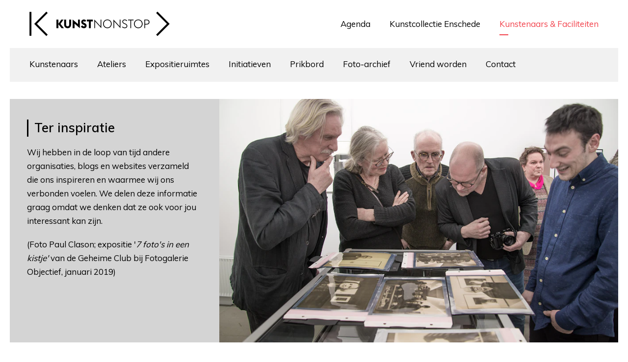

--- FILE ---
content_type: text/html; charset=UTF-8
request_url: https://kunstnonstop.nl/platform/ter-inspiratie
body_size: 11342
content:
<!DOCTYPE html>
<html xmlns="http://www.w3.org/1999/xhtml" lang="en-US">
<head>
	<meta charset="utf-8" />
	<meta name="viewport" content="width=device-width, user-scalable=no, initial-scale=1.0, minimum-scale=1.0, maximum-scale=1.0">
	<meta name="format-detection" content="telephone=no">
	
	<link href="https://fonts.googleapis.com/css?family=Muli:300,400,600,700,800,900&display=swap" rel="stylesheet">
	
	<link rel="shortcut icon" type="image/x-icon" href="/assets/images/favicon.png?id=f75aa8217a8abe28dc346ed9e9d7d931">
	<link rel="stylesheet" href="/assets/stylesheets/app.css?id=413f7bce8eeb28728ac9ddafec4c92e6">
	
		
		<title>KunstNonStop | Ter inspiratie</title><meta name="generator" content="SEOmatic">
<meta name="description" content="KunstNonStop is het platform voor kunstliefhebbers, professioneel beeldend kunstenaars en culturele instellingen in Enschede en omstreken.">
<meta name="referrer" content="no-referrer-when-downgrade">
<meta name="robots" content="all">
<meta content="nl" property="og:locale">
<meta content="KunstNonStop" property="og:site_name">
<meta content="website" property="og:type">
<meta content="https://kunstnonstop.nl/platform/ter-inspiratie" property="og:url">
<meta content="KunstNonStop | Ter inspiratie" property="og:title">
<meta content="KunstNonStop is het platform voor kunstliefhebbers, professioneel beeldend kunstenaars en culturele instellingen in Enschede en omstreken." property="og:description">
<meta content="https://kunstnonstop-2019.imgix.net/site-media/52477657279_32cdff33dc_o.jpg?auto=format&amp;crop=focalpoint&amp;domain=kunstnonstop-2019.imgix.net&amp;fit=crop&amp;fp-x=0.5&amp;fp-y=0.5&amp;h=630&amp;ixlib=php-3.3.1&amp;q=82&amp;w=1200" property="og:image">
<meta content="1200" property="og:image:width">
<meta content="630" property="og:image:height">
<meta content="Informatie" property="og:image:alt">
<meta content="https://www.flickr.com/photos/paulclason/" property="og:see_also">
<meta content="https://www.instagram.com/kunstnonstop/" property="og:see_also">
<meta content="https://www.facebook.com/kunstnonstop.nl/" property="og:see_also">
<meta name="twitter:card" content="summary_large_image">
<meta name="twitter:creator" content="@">
<meta name="twitter:title" content="Ter inspiratie">
<meta name="twitter:description" content="KunstNonStop is het platform voor kunstliefhebbers, professioneel beeldend kunstenaars en culturele instellingen in Enschede en omstreken.">
<meta name="twitter:image" content="https://kunstnonstop-2019.imgix.net/site-media/52477657279_32cdff33dc_o.jpg?auto=format&amp;crop=focalpoint&amp;domain=kunstnonstop-2019.imgix.net&amp;fit=crop&amp;fp-x=0.5&amp;fp-y=0.5&amp;h=418&amp;ixlib=php-3.3.1&amp;q=82&amp;w=800">
<meta name="twitter:image:width" content="800">
<meta name="twitter:image:height" content="418">
<meta name="twitter:image:alt" content="Informatie">
<link href="https://kunstnonstop.nl/platform/ter-inspiratie" rel="canonical">
<link href="https://kunstnonstop.nl/" rel="home">
<link type="text/plain" href="https://kunstnonstop.nl/humans.txt" rel="author">
<link href="https://kunstnonstop.nl/cpresources/9c7f8f9c/css/formie-theme.css?v=1764388793" rel="stylesheet"></head>


    	

<body class="section-landingspaginas">
	<div id="loader">
    <svg width="47px" height="33px" viewBox="0 0 47 33" version="1.1" xmlns="http://www.w3.org/2000/svg" xmlns:xlink="http://www.w3.org/1999/xlink">
    <g stroke="none" stroke-width="1" fill="none" fill-rule="evenodd">
        <g id="Mobile-homepage-kunstcollectie" transform="translate(-18.000000, -19.000000)" stroke="#000000" stroke-width="2.50559982">
            <g id="Group-21" transform="translate(20.000000, 20.000000)">
                <path d="M0.144227623,0 L0.144227623,31" id="left-line"></path>
                <g id="brackets">
                    <path d="M21.7777942,30.477091 L6.83985081,15.4995662 L21.7777942,0.52233055" id="left-bracket"></path>
                    <path d="M28.0620566,0.52233055 L43,15.4995662 L28.0620566,30.477091" id="right-bracket"></path>
                </g>
            </g>
        </g>
    </g>
</svg></div>	
	<div id="page-wrapper">
		<div class="blocker">
			<div class="block_holder">
				<h2>Wist u dat uw browser verouderd is?</h2>
				<p>Om de best mogelijke gebruikerservaring van onze website te krijgen raden wij u aan om uw browser te upgraden naar een nieuwere versie of een andere browser. Klik op de upgrade button om naar de download pagina te gaan.</p>
				<a href="https://browsehappy.com/" target="_blank">Upgrade hier uw browser</a><br>
				<a class="own_risc" href="#">Ga verder op eigen risico</a>
			</div>
		</div>
		
					
<div class="menu_container" uk-sticky>
                    <div class="menu_bg">
            <div class="menuholder">
                <svg width="286px" height="51px" viewBox="0 0 286 51" version="1.1" xmlns="http://www.w3.org/2000/svg" xmlns:xlink="http://www.w3.org/1999/xlink" transition href="/">
    <g stroke="none" stroke-width="1" fill="none" fill-rule="evenodd">
        <g transform="translate(-376.000000, -25.000000)">
            <g transform="translate(377.000000, 26.000000)">
                <path id="bracket-left" d="M34.840866,48.1704028 L11.5205679,24.6749028 L34.840866,1.17985648 M1.06772821,0.360467593 L1.06772821,48.9906991" stroke="#000000" stroke-width="3.9149999"></path>
                <path id="bracket-right" d="M258.651512,1.17985648 L281.97181,24.6749028 L258.651512,48.1704028" stroke="#000000" stroke-width="3.9149999"></path>
                
                <polygon id="letter-1" class="letter" fill="#000000" points="54.0129466 15.9887 57.9046165 15.9887 57.9046165 24.7129685 63.9380107 15.9887 68.413296 15.9887 62.3560348 24.7619685 69.1914498 33.3886907 64.3761726 33.3886907 57.9046165 25.2279222 57.9046165 33.3886907 54.0129466 33.3886907"></polygon>
                <path id="letter-2" class="letter" d="M69.7706071,26.3306037 L69.7706071,15.9888815 L73.6627272,15.9888815 L73.6627272,26.3800574 C73.6627272,28.4875111 74.9515446,29.8105111 76.8500958,29.8105111 C78.7472962,29.8105111 80.0361135,28.4875111 80.0361135,26.3800574 L80.0361135,15.9888815 L83.9277833,15.9888815 L83.9277833,26.3306037 C83.9277833,30.6929648 80.9844885,33.5848722 76.8500958,33.5848722 C72.7139019,33.5848722 69.7706071,30.6929648 69.7706071,26.3306037" fill="#000000"></path>
                <polygon id="letter-3" class="letter" fill="#000000" points="90.903158 24.2962417 90.903158 33.3893713 87.0114881 33.3893713 87.0114881 15.7924731 97.9087942 25.0806954 97.9087942 15.9889269 101.800464 15.9889269 101.800464 33.5849176"></polygon>
                <path id="letter-4" class="letter" d="M103.837534,30.178238 L106.780829,27.7522843 C107.535566,28.953238 108.775749,29.908738 109.968197,29.908738 C111.110661,29.908738 111.621324,29.467738 111.621324,28.6583306 C111.621324,27.8747843 111.062026,27.3847843 109.602988,26.7228306 L108.630746,26.2818306 C106.027443,25.1049231 104.592271,23.1694231 104.592271,20.8165157 C104.592271,17.7776083 107.097404,15.7922009 109.847061,15.7922009 C111.768129,15.7922009 113.227167,16.2577009 114.687556,17.974062 L112.059486,20.7675157 C111.184513,19.689062 110.649082,19.468562 109.847061,19.468562 C109.190044,19.468562 108.507808,19.885062 108.507808,20.6695157 C108.507808,21.5764694 109.262545,22.0669231 110.84317,22.7774231 L111.768129,23.1934694 C114.151675,24.2714694 115.538662,26.0118769 115.538662,28.4133306 C115.538662,31.550238 113.251935,33.5850991 110.040699,33.5850991 C107.267625,33.5850991 105.030433,32.4331454 103.837534,30.178238" fill="#000000"></path>
                <polygon id="letter-5" class="letter" fill="#000000" points="120.206324 19.8606528 116.07013 19.8606528 116.07013 15.9887454 128.256704 15.9887454 128.256704 19.8606528 124.097994 19.8606528 124.097994 33.3887361 120.206324 33.3887361"></polygon>
                <polygon id="letter-6" class="letter" fill="#000000" points="132.703799 19.5423343 132.703799 33.3893713 131.195676 33.3893713 131.195676 15.7924731 144.063134 29.8350565 144.063134 15.9889269 145.570807 15.9889269 145.570807 33.5849176"></polygon>
                <path id="letter-7" class="letter" d="M149.044625,24.6883778 C149.044625,19.6400167 152.911527,15.7926093 157.87496,15.7926093 C162.836591,15.7926093 166.704844,19.6400167 166.704844,24.6883778 C166.704844,29.7376463 162.836591,33.5846 157.87496,33.5846 C152.911527,33.5846 149.044625,29.7376463 149.044625,24.6883778 M165.148086,24.6883778 C165.148086,20.4734704 162.03457,17.2381093 157.87496,17.2381093 C153.714899,17.2381093 150.601383,20.4734704 150.601383,24.6883778 C150.601383,28.9041926 153.714899,32.1386463 157.87496,32.1386463 C162.03457,32.1386463 165.148086,28.9041926 165.148086,24.6883778" fill="#000000"></path>
                <polygon id="letter-8" class="letter" fill="#000000" points="171.685119 19.5423343 171.685119 33.3893713 170.176996 33.3893713 170.176996 15.7924731 183.044454 29.8350565 183.044454 15.9889269 184.552127 15.9889269 184.552127 33.5849176"></polygon>
                <path id="letter-9" class="letter" d="M187.707973,31.1582833 L188.851787,30.1047833 C189.702893,31.1582833 191.1876,32.138737 193.060933,32.138737 C195.419262,32.138737 196.999887,30.9622833 196.999887,29.1492833 C196.999887,27.2133296 195.808339,26.3059222 193.838637,25.4239222 L192.014388,24.6399222 C189.386768,23.5120148 188.341124,21.9925611 188.341124,19.8851074 C188.341124,17.4101537 190.772855,15.7927 193.254121,15.7927 C195.297675,15.7927 196.999887,16.7237 198.07165,17.9977 L196.952153,19.0516537 C196.051061,17.9741074 194.958133,17.2382 193.181619,17.2382 C191.380787,17.2382 189.849247,18.2676537 189.849247,19.9826537 C189.849247,21.4290611 190.553549,22.4095148 192.524601,23.2429685 L194.3493,24.0269685 C196.684662,25.0319222 198.532778,26.4288759 198.532778,28.9283296 C198.532778,31.599737 196.514441,33.5846907 193.060933,33.5846907 C190.676486,33.5846907 188.681566,32.334737 187.707973,31.1582833" fill="#000000"></path>
                <polygon id="letter-10" class="letter" fill="#000000" points="204.853567 17.4342 199.964437 17.4342 199.964437 15.9887 211.275137 15.9887 211.275137 17.4342 206.36214 17.4342 206.36214 33.3886907 204.853567 33.3886907"></polygon>
                <g transform="translate(211.750000, 15.551148)" fill="#000000">
                    <path id="letter-11" class="letter" d="M0.275280929,9.13722963 C0.275280929,4.08886852 4.14218317,0.241461111 9.10516554,0.241461111 C14.0672473,0.241461111 17.9355005,4.08886852 17.9355005,9.13722963 C17.9355005,14.1864981 14.0672473,18.0334519 9.10516554,18.0334519 C4.14218317,18.0334519 0.275280929,14.1864981 0.275280929,9.13722963 M16.3787425,9.13722963 C16.3787425,4.92232222 13.2652264,1.68696111 9.10516554,1.68696111 C4.94555497,1.68696111 1.83203894,4.92232222 1.83203894,9.13722963 C1.83203894,13.3530444 4.94555497,16.5874981 9.10516554,16.5874981 C13.2652264,16.5874981 16.3787425,13.3530444 16.3787425,9.13722963"></path>
                    <path id="letter-12" class="letter" d="M21.4078319,0.437551852 L25.9317518,0.437551852 C29.6770675,0.437551852 31.9160611,2.27505185 31.9160611,5.51041296 C31.9160611,8.67182037 29.6770675,10.5832741 25.9317518,10.5832741 L22.9164056,10.5832741 L22.9164056,17.8375426 L21.4078319,17.8375426 L21.4078319,0.437551852 Z M25.9317518,9.18632037 C28.8750466,9.18632037 30.3340851,7.88782037 30.3340851,5.51041296 C30.3340851,3.13300556 28.8750466,1.81000556 25.9317518,1.81000556 L22.9164056,1.81000556 L22.9164056,9.18632037 L25.9317518,9.18632037 Z"></path>
                </g>
            </g>
        </g>
    </g>
</svg>                <ul>
                                            <li class="">
                            <a  href="https://kunstnonstop.nl/agenda">Agenda</a>
                        </li>
                                            <li class="">
                            <a  href="https://kunstnonstop.nl/collectie">Kunstcollectie Enschede</a>
                        </li>
                                            <li class="active">
                            <a  href="https://kunstnonstop.nl/platform">Kunstenaars &amp; Faciliteiten</a>
                        </li>
                                    </ul>
            </div>
        </div>
    
                        <div class="topmenu">
                                
                <ul>
                                            <li class="">
                            <a  href="https://kunstnonstop.nl/platform/kunstenaars">Kunstenaars</a>
                        </li>
                                            <li class="">
                            <a  href="https://kunstnonstop.nl/platform/ateliers">Ateliers</a>
                        </li>
                                            <li class="">
                            <a  href="https://kunstnonstop.nl/platform/expositieruimten">Expositieruimtes</a>
                        </li>
                                            <li class="">
                            <a  href="https://kunstnonstop.nl/platform/initiatieven">Initiatieven</a>
                        </li>
                                            <li class="">
                            <a  href="https://kunstnonstop.nl/platform/vraag-en-aanbod">Prikbord</a>
                        </li>
                                            <li class="">
                            <a  href="https://kunstnonstop.nl/platform/fotos">Foto-archief</a>
                        </li>
                                            <li class="">
                            <a  href="https://kunstnonstop.nl/platform/vrienden-van">Vriend worden</a>
                        </li>
                                            <li class="">
                            <a  href="https://kunstnonstop.nl/platform/contact">Contact</a>
                        </li>
                                    </ul>
            </div>
         
    </div>   


				
	  	<div class="content">
			

<div class="top_image">
    <div uk-grid>
        <div class="uk-width-1-3@l uk-width-1-2@m uk-width-1-1@s">
            <div class="text_block">
                <div class="titles">
                    <h1>Ter inspiratie</h1>
                </div>
               <p>Wij hebben in de loop van tijd andere organisaties, blogs en websites verzameld die ons inspireren en waarmee wij ons verbonden voelen. We delen deze informatie graag omdat we denken dat ze ook voor jou interessant kan zijn.</p>
<p>(Foto Paul Clason; expositie '<em>7 foto's in een kistje'</em> van de Geheime Club bij Fotogalerie Objectief, januari 2019)</p>
            </div>
        </div>    
        <div class="uk-width-2-3@l uk-width-1-2@m uk-width-1-1@s">
                            <img src="https://kunstnonstop-2019.imgix.net/site-media/Landingspaginas/3a5d99a69c8689433fd3d3dde49266fa_Geheime-Club-van-7-bij-Objektief.jpg?auto=format&amp;crop=focalpoint&amp;domain=kunstnonstop-2019.imgix.net&amp;fit=crop&amp;fp-x=0.5&amp;fp-y=0.5&amp;h=550&amp;ixlib=php-3.3.1&amp;q=82&amp;w=900">
                    </div>    
    </div>
</div>



<div class="componenten">
            

            
                            
                
                
            <div class="component quote">
        
    <div class="component_grid">
    <div uk-grid>
        <div class="uk-width-1-1@l uk-width-1-1@m uk-width-1-1@s">
            <div class="text_one_column">
                <h3>“Beeldende kunst is onderdeel van een breed cultureel spectrum en inspiratie vloeit rijkelijk van links naar rechts, van boven naar onder en vice versa”</h3>
                            </div>
        </div>  
    </div>
</div>
        
            </div>
        
            
                            
                
                                                                            
            <div class="component tekst">
        
    

    <div class="component_grid ">
        <div uk-grid>

                    <div class="uk-width-1-2@l uk-width-1-2@m uk-width-1-1@s">
                <figure><img src="https://s3.eu-central-1.amazonaws.com/kunstnonstop-2019/site-media/Landingspaginas/b359deb79c9fde19b3166a1b4ae1b80f_Twenspace-laser-stad-Enschede-web.jpg" alt="" data-image="adqhjckesxnu"></figure>
<h2><br></h2>
<h2><a href="http://twenspace.nl" target="_blank" rel="noreferrer noopener">Twenspace</a>, <a href="http://www.wowlab.nl" target="_blank" rel="noreferrer noopener">WowLab</a>, <a href="https://tkkrlab.nl" target="_blank" rel="noreferrer noopener">TKKrLab</a>, <a href="https://www.fablabenschede.nl" target="_blank" rel="noreferrer noopener">FabLab</a>, <a href="https://tetem.nl/search/?search=Exploring-Lab" target="_blank" rel="noreferrer noopener">Exploringlab</a><br></h2>
<p>Er zijn in Enschede meerdere plekken waar je kunt leren omgaan met moderne technieken. Leuk voor kinderen maar zeker ook voor volwassenen en kunstenaars. Deze technieken zijn te gebruiken in je werk of je kunt er kleine oplages leren maken. Er worden ook regelmatig workshops gegeven en ze helpen je graag op weg. Op hun eigen pagina's vind je alle informatie.</p>
<p>(afbeelding Twenspace)</p>
            </div>  
                            
        </div>
    </div>
        
            </div>
        
            
                            
                
                                                                                                                
            <div class="component tekst">
        
    

    <div class="component_grid ">
        <div uk-grid>

                    <div class="uk-width-1-2@l uk-width-1-2@m uk-width-1-1@s">
                <figure><img src="https://s3.eu-central-1.amazonaws.com/kunstnonstop-2019/site-media/Landingspaginas/21ec8e8e59c83102a4d86e9fbd7f831b_uitinenschede.jpg" alt="" data-image="q5vxftv53x4g"></figure>
<h2><a href="https://www.uitinenschede.nl" target="_blank" rel="noreferrer noopener">Uit in Enschede</a><br></h2>
<p>De agenda's van Uit in Enschede en KunstNonStop werken aan de 'achterkant' van onze site nauw samen. Wij promoten een klein deel van het aanbod dat op Uit in Enschede staat. Wil je weten wat er nog meer te doen is in Enschede kijk dan zeker eens op hun site, het bevat een schat aan informatie en een uitgebreide Uit-agenda. Wil je bijvoorbeeld weten welke <a href="https://www.uitinenschede.nl/kunstcultuur/theater" target="_blank" rel="noreferrer noopener">theaters </a>er allemaal zijn? Ook dat vind je er.</p>
            </div>  
                            
        
        
            
                            
                
                                                                                                                
        
    


                    <div class="uk-width-1-2@l uk-width-1-2@m uk-width-1-1@s">
                <figure><img src="https://s3.eu-central-1.amazonaws.com/kunstnonstop-2019/site-media/Landingspaginas/14fb8683601c2d648766d513f3337b9c_kunstmateriaal.jpeg" alt="" data-image="a6kogvge6m82"></figure>
<h2>Kunstenaarsbenodigdheden</h2>
<p>In Enschede heb je <a href="https://www.bertusworkel.nl" target="_blank" rel="noreferrer noopener">Bertus Workel</a> en in Hengelo vind je <a href="https://www.martinbrinkhuis.nl" target="_blank" rel="noreferrer noopener">Martin Brinkhuis</a> beide met een groot assortiment. Voor papier kun je goed naar de <a href="https://www.papiertoko.nl/nl/">Papiertoko</a>. Werk je met naald en draad dan zijn <a href="http://www.lasonderfournituren.nl/?route=common%2Fhome" target="_blank" rel="noreferrer noopener">Lasonder Fournituren</a> en <a href="https://www.harrysstoffen.nl" target="_blank" rel="noreferrer noopener">Harry' Stoffen</a> interessant.</p>
            </div>  
                            
        </div>
    </div>
        
            </div>
        
            
                            
                
                                                                                                                
            <div class="component tekst">
        
    

    <div class="component_grid ">
        <div uk-grid>

                    <div class="uk-width-1-2@l uk-width-1-2@m uk-width-1-1@s">
                <h2><br></h2>
<figure><img src="https://s3.eu-central-1.amazonaws.com/kunstnonstop-2019/site-media/Landingspaginas/740b11e356be0e2bb0fdf859628cf03a_AKI_Gebouw_AKI70-1-1250x410.jpg" alt="" data-image="hmmudzrsm6as"></figure>
<h2>Opleidingen</h2>
<p>We zijn in Enschede goed voorzien qua opleidingen. We hebben een eigen <a href="https://aki.artez.nl" target="_blank" rel="noreferrer noopener">Kunstacademie, de AKI</a>, deze bestaat ondertussen al 70 jaar! De AKI heeft drie opleidingen: <a href="https://aki.artez.nl/crossmedia-design/" target="_blank" rel="noreferrer noopener">Crossmedia Design</a>, <a href="https://aki.artez.nl/en/moving-image/" target="_blank" rel="noreferrer noopener">Moving Image</a> en <a href="https://aki.artez.nl/fine-art/" target="_blank" rel="noreferrer noopener">Fine Art</a>. Ook tof: de AKI houdt een <a href="https://aki.artez.nl/agenda/" target="_blank" rel="noreferrer noopener">agenda</a> bij van afgestudeerde AKI-ers. Leuk om te zien waar zij terecht komen.</p>
<p> Er zijn ook diverse andere creatieve opleidingen te volgen in Enschede, bijvoorbeeld bij <a href="https://www.saxion.nl" target="_blank" rel="noreferrer noopener">Saxion</a> en natuurlijk bij het <a href="https://www.artez.nl/artez-conservatorium">Conservatorium</a>. Iedereen kan terecht bij <a href="https://www.kaliberkunstenschool.nl" target="_blank" rel="noreferrer noopener">Kaliber Kunstenschool</a> voor een breed aanbod aan lessen en studenten en medewerkers aan Utwente kunnen diverse cursussen volgen bij <a href="https://www.utwente.nl/nl/cultuur/">Vrijhof Cultuur</a>.</p>
            </div>  
                            
        
        
            
                            
                
                                                                                                                
        
    


                    <div class="uk-width-1-2@l uk-width-1-2@m uk-width-1-1@s">
                <figure><img src="https://s3.eu-central-1.amazonaws.com/kunstnonstop-2019/site-media/Landingspaginas/63cba824f3c93363da30719cc90f4bef_Schermafbeelding-2019-10-28-om-17.53.33.png" alt="" data-image="8acijc4rf6dc"></figure>
<h2>Collecties online<br></h2>
<p>Op onze website vind je de collectie van <a href="https://kunstnonstop.nl/collectie">gemeente Enschede</a>. Maar ook <a href="https://collectie.rijksmuseumtwenthe.nl" target="_blank" rel="noreferrer noopener">Rijksmuseum Twenthe</a> heeft een prachtig uitgebreid archief online. De collectie van de kunstuitleen van <a href="http://www.cbk-enschede.nl/kids/webens2/catalogus.asp?Cat=1&Compact=0&Beschikbaar=1" target="_blank" rel="noreferrer noopener">Concordia</a> staat ook op een website. Genoeg kunst online om uren in rond te neuzen. (Maar naar een echte expositie gaan is natuurlijk nog fijner. Vergeet dus niet om regelmatig in onze <a href="https://kunstnonstop.nl/agenda">agenda</a> te kijken)</p>
            </div>  
                            
        </div>
    </div>
        
            </div>
        
</div>


	  	</div>
	  	
    

<div class="cta">
    <div uk-grid class="">
                    <div class="uk-width-1-2@l uk-width-1-2@m uk-width-1-1@s">
                                <div class="portaal_item uk-transition-toggle uk-inline-clip" tabindex="0" transition href="https://kunstnonstop.nl/agenda">
                                                                <img class="uk-transition-scale-up uk-transition-opaque" src="https://kunstnonstop-2019.imgix.net/site-media/75490d6c79eeca7a5179dbf86512c409_agenda4.jpg?auto=format&amp;crop=focalpoint&amp;domain=kunstnonstop-2019.imgix.net&amp;fit=crop&amp;fp-x=0.4307&amp;fp-y=0.5043&amp;h=600&amp;ixlib=php-3.3.1&amp;q=82&amp;w=485">
                                        <div class="portaal_intro">
                        <h3>Agenda</h3>
                        <p>De volledige kunstagenda van Enschede e.o. met openingen, exposities, lezingen etc.</p>
                    </div>
                    <div class="portaal_arrow"></div>
                </div>
            </div>
                
                    <div class="uk-width-1-2@l uk-width-1-2@m uk-width-1-1@s">
                                <div class="portaal_item uk-transition-toggle uk-inline-clip" tabindex="0" transition href="https://kunstnonstop.nl/collectie">
                                                                <img class="uk-transition-scale-up uk-transition-opaque" src="https://kunstnonstop-2019.imgix.net/site-media/Portaal/c555884683f346f03c5bd72861cf6fbb_buitencol1.jpg?auto=format&amp;crop=focalpoint&amp;domain=kunstnonstop-2019.imgix.net&amp;fit=crop&amp;fp-x=0.6362&amp;fp-y=0.5413&amp;h=600&amp;ixlib=php-3.3.1&amp;q=82&amp;w=485">
                                        <div class="portaal_intro">
                        <h3>Kunstcollectie Enschede</h3>
                        <p>Bekijk de binnen en buitenkunstcollectie van de gemeente Enschede</p>
                    </div>
                    <div class="portaal_arrow"></div>
                </div>
            </div>
                
            </div>
</div>	  	<div class="footer_holder">
    <div class="footer">
        <div class="footer_intro">
            <p>Platform <strong>beeldende kunst</strong> Enschede</p>
        </div>
        
        <div uk-grid class="uk-grid-small">
            <div class="uk-width-1-3@l uk-width-1-3@m uk-width-1-1@s">
                <h3>Informatie</h3>

                                                
                    <ul class="informatie_menu">
                                                    <li class="">
                                <a  href="https://kunstnonstop.nl/platform/contact">Contact</a>
                            </li>
                                                    <li class="">
                                <a  href="https://kunstnonstop.nl/platform/vrienden-van">Vriend worden</a>
                            </li>
                                                    <li class="">
                                <a  href="https://kunstnonstop.nl/platform/colofon">Over KunstNonStop</a>
                            </li>
                                                    <li class="">
                                <a  href="https://kunstnonstop.nl/platform/aanleverspecificaties">Deelnemen</a>
                            </li>
                                                    <li class="active">
                                <a  href="https://kunstnonstop.nl/platform/ter-inspiratie">Ter inspiratie</a>
                            </li>
                                                    <li class="">
                                <a  href="https://kunstnonstop.nl/admin" rel="noopener" target="_blank">Inloggen</a>
                            </li>
                                            </ul>
                                
                <p class="email">
                    <img src="/assets/images/email.svg?id=7a47fa2c29f4947e282a0361fe214144"> info@kunstnonstop.nl
                </p>
            </div>
            <div class="uk-width-2-3@l uk-width-2-3@m uk-width-1-1@s">
                
                                                
                

                                
                                
                <form class="nieuwsbrief" method="post" action="" id="fui-nieuwsbrief-fnmwmf" data-fui-form="{&quot;formHashId&quot;:&quot;fui-nieuwsbrief-fnmwmf&quot;,&quot;formId&quot;:48526,&quot;formHandle&quot;:&quot;nieuwsbrief&quot;,&quot;registeredJs&quot;:[{&quot;src&quot;:&quot;https:\/\/kunstnonstop.nl\/cpresources\/9c7f8f9c\/js\/captchas\/duplicate.js?v=1764388793&quot;,&quot;module&quot;:&quot;FormieDuplicateCaptcha&quot;,&quot;settings&quot;:{&quot;formId&quot;:&quot;fui-nieuwsbrief-fnmwmf&quot;,&quot;sessionKey&quot;:&quot;__DUP_485263&quot;,&quot;value&quot;:&quot;69718064570227.93240915&quot;}},{&quot;src&quot;:&quot;https:\/\/kunstnonstop.nl\/cpresources\/9c7f8f9c\/js\/captchas\/javascript.js?v=1764388793&quot;,&quot;module&quot;:&quot;FormieJSCaptcha&quot;,&quot;settings&quot;:{&quot;formId&quot;:&quot;fui-nieuwsbrief-fnmwmf&quot;,&quot;sessionKey&quot;:&quot;__JSCHK_485263&quot;,&quot;value&quot;:&quot;697180645828c7.05545931&quot;}}],&quot;settings&quot;:{&quot;submitMethod&quot;:&quot;page-reload&quot;,&quot;submitActionMessage&quot;:&quot;&lt;p&gt;Submission saved.&lt;\/p&gt;&quot;,&quot;submitActionMessageTimeout&quot;:null,&quot;submitActionMessagePosition&quot;:&quot;top-form&quot;,&quot;submitActionFormHide&quot;:false,&quot;submitAction&quot;:&quot;entry&quot;,&quot;submitActionTab&quot;:&quot;same-tab&quot;,&quot;errorMessage&quot;:&quot;&lt;p&gt;Couldn’t save submission due to errors.&lt;\/p&gt;&quot;,&quot;errorMessagePosition&quot;:&quot;top-form&quot;,&quot;loadingIndicator&quot;:null,&quot;loadingIndicatorText&quot;:null,&quot;validationOnSubmit&quot;:true,&quot;validationOnFocus&quot;:false,&quot;scrollToTop&quot;:true,&quot;hasMultiplePages&quot;:false,&quot;pages&quot;:[{&quot;id&quot;:3,&quot;label&quot;:&quot;Page 1&quot;,&quot;settings&quot;:{&quot;submitButtonLabel&quot;:&quot;Inschrijven&quot;,&quot;backButtonLabel&quot;:&quot;Back&quot;,&quot;showBackButton&quot;:false,&quot;saveButtonLabel&quot;:&quot;Save&quot;,&quot;showSaveButton&quot;:false,&quot;saveButtonStyle&quot;:&quot;link&quot;,&quot;buttonsPosition&quot;:&quot;left&quot;,&quot;cssClasses&quot;:null,&quot;containerAttributes&quot;:null,&quot;inputAttributes&quot;:[{&quot;label&quot;:&quot;class&quot;,&quot;value&quot;:&quot;blue&quot;}],&quot;enableNextButtonConditions&quot;:false,&quot;nextButtonConditions&quot;:[],&quot;enablePageConditions&quot;:false,&quot;pageConditions&quot;:[],&quot;enableJsEvents&quot;:false,&quot;jsGtmEventOptions&quot;:[]}}],&quot;themeConfig&quot;:{&quot;loading&quot;:{&quot;class&quot;:&quot;fui-loading&quot;},&quot;errorMessage&quot;:{&quot;class&quot;:&quot;fui-error-message&quot;},&quot;disabled&quot;:{&quot;class&quot;:&quot;fui-disabled&quot;},&quot;tabError&quot;:{&quot;class&quot;:&quot;fui-tab-error&quot;},&quot;tabActive&quot;:{&quot;class&quot;:&quot;fui-tab-active&quot;},&quot;tabComplete&quot;:{&quot;class&quot;:&quot;fui-tab-complete&quot;},&quot;successMessage&quot;:{&quot;class&quot;:&quot;fui-success-message&quot;},&quot;alert&quot;:{&quot;class&quot;:&quot;fui-alert&quot;},&quot;alertError&quot;:{&quot;class&quot;:&quot;fui-alert fui-alert-error fui-alert-top-form&quot;,&quot;role&quot;:&quot;alert&quot;,&quot;data-fui-alert&quot;:true,&quot;data-fui-alert-error&quot;:true},&quot;alertSuccess&quot;:{&quot;class&quot;:&quot;fui-alert fui-alert-success fui-alert-top-form&quot;,&quot;role&quot;:&quot;alert&quot;,&quot;data-fui-alert&quot;:true,&quot;data-fui-alert-success&quot;:true},&quot;page&quot;:{&quot;id&quot;:&quot;fui-nieuwsbrief-fnmwmf-p-3&quot;,&quot;class&quot;:&quot;fui-page&quot;,&quot;data-index&quot;:&quot;0&quot;,&quot;data-id&quot;:&quot;3&quot;,&quot;data-fui-page&quot;:true},&quot;progress&quot;:{&quot;class&quot;:&quot;fui-progress&quot;,&quot;data-fui-progress&quot;:true},&quot;tab&quot;:{&quot;class&quot;:&quot;fui-tab&quot;},&quot;success&quot;:{&quot;class&quot;:&quot;fui-success&quot;},&quot;error&quot;:{&quot;class&quot;:&quot;fui-error-message&quot;},&quot;fieldContainerError&quot;:{&quot;class&quot;:&quot;fui-error&quot;},&quot;fieldInputError&quot;:{&quot;class&quot;:&quot;fui-error&quot;},&quot;fieldErrors&quot;:{&quot;class&quot;:&quot;fui-errors&quot;,&quot;data-field-error-messages&quot;:true},&quot;fieldError&quot;:{&quot;class&quot;:&quot;fui-error-message&quot;,&quot;data-field-error-message&quot;:true}},&quot;redirectUrl&quot;:&quot;https:\/\/kunstnonstop.nl\/platform\/nieuwsbrief-bedankt&quot;,&quot;currentPageId&quot;:3,&quot;outputJsTheme&quot;:true,&quot;enableUnloadWarning&quot;:true,&quot;enableBackSubmission&quot;:true,&quot;ajaxTimeout&quot;:10,&quot;outputConsoleMessages&quot;:true,&quot;baseActionUrl&quot;:&quot;https:\/\/kunstnonstop.nl\/index.php?p=actions&quot;,&quot;refreshTokenUrl&quot;:&quot;https:\/\/kunstnonstop.nl\/index.php?p=actions\/formie\/forms\/refresh-tokens&amp;form=FORM_PLACEHOLDER&quot;,&quot;scriptAttributes&quot;:[]}}">
                    <input type="hidden" name="CRAFT_CSRF_TOKEN" value="SCDy5vohuVXEdDthD9tu4bJwu3vfDhd1-y727R4NJqyTVG7l4snRxH95xdCoV8httz8CVXmCPrv_MvUC8k9SJM4cpqV4eQvd6jYp3bOslo0=">
                    <input type="hidden" name="action" value="formie/submissions/submit">
                    <input type="hidden" name="submitAction" value="submit">
                    <input type="hidden" name="handle" value="nieuwsbrief">
                    <input type="hidden" name="redirect" value="d56d85518d158b8f55972bc463d800c742b681be31f1c76e019eb5466d641ba4https://kunstnonstop.nl/platform/nieuwsbrief-bedankt">

                    <h3>Schrijf je in voor de maandelijkse nieuwsbrief</h3>

                    <div uk-grid class="uk-grid-small nieuwsbrief_grid">
                        <div class="uk-width-auto">
                            <input type="text" name="fields[naam]" placeholder="Naam *" required>
                        </div>    
                        <div class="uk-width-auto">
                            <input type="email" name="fields[eMailadres]" placeholder="E-mailadres *" required>
                        </div>
                        <div class="uk-width-expand">
                            <div class="formie-duplicate-captcha-placeholder" data-duplicate-captcha-placeholder></div><div id="beesknees_485263_wrapper" style="display:none;"><label for="beesknees_485263">Laat dit veld leeg</label><input type="text" id="beesknees_485263" name="beesknees" style="display:none;" /></div><div class="formie-jscaptcha-placeholder" data-jscaptcha-placeholder></div>                            
                            <button class="blue" type="submit">Inschrijven</button>
                        </div>    
                    </div>
                </form> 
            </div>
        </div>
        
                    <div uk-grid class="uk-grid-small icons">
                <div class="uk-width-1-2@l uk-width-1-2@m uk-width-1-1@s">
                    <div class="social">
                                                    <a href="https://nl-nl.facebook.com/kunstnonstop.nl/" target="_blank"><span uk-icon="icon: facebook; ratio: 1.3"></span></a>
                                                                                                                                                    <a href="https://www.instagram.com/kunstnonstop/" target="_blank"><span uk-icon="icon: instagram; ratio: 1.3"></span></a>
                                                                            <a href="https://www.flickr.com/photos/paulclason/" target="_blank"><span uk-icon="icon: flickr; ratio: 1.3"></span></a>
                                            </div>
                    <a class="footer_logo" href="/"><img src="/assets/images/footer_logo.svg?id=a15a673c8831a0be4fc7c4e8084c86b4"></a>
                </div>
                <div class="uk-width-1-2@l uk-width-1-2@m uk-width-1-1@s">
                                
                    <ul class="disclaimer_menu">
                                                    <li class="">
                                <a  href="https://kunstnonstop.nl/platform/privacy-policy">Privacy policy</a>
                            </li>
                                            </ul>
                </div>
            </div>
            </div>
</div>

    <div id="nieuwsbrief-modal" class="uk-flex-top" uk-modal>
        <div class="uk-modal-dialog uk-modal-body uk-margin-auto-vertical">
            <div uk-grid>
                <div class="uk-width-2-5@l uk-width-2-5@m uk-width-1-1@s">
                    <div class="titles">
                        <h3>Schrijf je in voor de KunstNonStop nieuwsbrief</h3>
                    </div>
                </div>
                <div class="uk-width-3-5@l uk-width-3-5@m uk-width-1-1@s">
                    <p>Boordevol tips uit de kunstagenda, nieuws en informatie voor voor kunstenaars en kunstliefhebbers in Enschede e.o!</p>
                </div>
            </div>

            <form class="nieuwsbrief" method="post" action="" id="fui-nieuwsbrief-fnmwmf" data-fui-form="{&quot;formHashId&quot;:&quot;fui-nieuwsbrief-fnmwmf&quot;,&quot;formId&quot;:48526,&quot;formHandle&quot;:&quot;nieuwsbrief&quot;,&quot;registeredJs&quot;:[{&quot;src&quot;:&quot;https:\/\/kunstnonstop.nl\/cpresources\/9c7f8f9c\/js\/captchas\/duplicate.js?v=1764388793&quot;,&quot;module&quot;:&quot;FormieDuplicateCaptcha&quot;,&quot;settings&quot;:{&quot;formId&quot;:&quot;fui-nieuwsbrief-fnmwmf&quot;,&quot;sessionKey&quot;:&quot;__DUP_485263&quot;,&quot;value&quot;:&quot;69718064570227.93240915&quot;}},{&quot;src&quot;:&quot;https:\/\/kunstnonstop.nl\/cpresources\/9c7f8f9c\/js\/captchas\/javascript.js?v=1764388793&quot;,&quot;module&quot;:&quot;FormieJSCaptcha&quot;,&quot;settings&quot;:{&quot;formId&quot;:&quot;fui-nieuwsbrief-fnmwmf&quot;,&quot;sessionKey&quot;:&quot;__JSCHK_485263&quot;,&quot;value&quot;:&quot;697180645828c7.05545931&quot;}}],&quot;settings&quot;:{&quot;submitMethod&quot;:&quot;page-reload&quot;,&quot;submitActionMessage&quot;:&quot;&lt;p&gt;Submission saved.&lt;\/p&gt;&quot;,&quot;submitActionMessageTimeout&quot;:null,&quot;submitActionMessagePosition&quot;:&quot;top-form&quot;,&quot;submitActionFormHide&quot;:false,&quot;submitAction&quot;:&quot;entry&quot;,&quot;submitActionTab&quot;:&quot;same-tab&quot;,&quot;errorMessage&quot;:&quot;&lt;p&gt;Couldn’t save submission due to errors.&lt;\/p&gt;&quot;,&quot;errorMessagePosition&quot;:&quot;top-form&quot;,&quot;loadingIndicator&quot;:null,&quot;loadingIndicatorText&quot;:null,&quot;validationOnSubmit&quot;:true,&quot;validationOnFocus&quot;:false,&quot;scrollToTop&quot;:true,&quot;hasMultiplePages&quot;:false,&quot;pages&quot;:[{&quot;id&quot;:3,&quot;label&quot;:&quot;Page 1&quot;,&quot;settings&quot;:{&quot;submitButtonLabel&quot;:&quot;Inschrijven&quot;,&quot;backButtonLabel&quot;:&quot;Back&quot;,&quot;showBackButton&quot;:false,&quot;saveButtonLabel&quot;:&quot;Save&quot;,&quot;showSaveButton&quot;:false,&quot;saveButtonStyle&quot;:&quot;link&quot;,&quot;buttonsPosition&quot;:&quot;left&quot;,&quot;cssClasses&quot;:null,&quot;containerAttributes&quot;:null,&quot;inputAttributes&quot;:[{&quot;label&quot;:&quot;class&quot;,&quot;value&quot;:&quot;blue&quot;}],&quot;enableNextButtonConditions&quot;:false,&quot;nextButtonConditions&quot;:[],&quot;enablePageConditions&quot;:false,&quot;pageConditions&quot;:[],&quot;enableJsEvents&quot;:false,&quot;jsGtmEventOptions&quot;:[]}}],&quot;themeConfig&quot;:{&quot;loading&quot;:{&quot;class&quot;:&quot;fui-loading&quot;},&quot;errorMessage&quot;:{&quot;class&quot;:&quot;fui-error-message&quot;},&quot;disabled&quot;:{&quot;class&quot;:&quot;fui-disabled&quot;},&quot;tabError&quot;:{&quot;class&quot;:&quot;fui-tab-error&quot;},&quot;tabActive&quot;:{&quot;class&quot;:&quot;fui-tab-active&quot;},&quot;tabComplete&quot;:{&quot;class&quot;:&quot;fui-tab-complete&quot;},&quot;successMessage&quot;:{&quot;class&quot;:&quot;fui-success-message&quot;},&quot;alert&quot;:{&quot;class&quot;:&quot;fui-alert&quot;},&quot;alertError&quot;:{&quot;class&quot;:&quot;fui-alert fui-alert-error fui-alert-top-form&quot;,&quot;role&quot;:&quot;alert&quot;,&quot;data-fui-alert&quot;:true,&quot;data-fui-alert-error&quot;:true},&quot;alertSuccess&quot;:{&quot;class&quot;:&quot;fui-alert fui-alert-success fui-alert-top-form&quot;,&quot;role&quot;:&quot;alert&quot;,&quot;data-fui-alert&quot;:true,&quot;data-fui-alert-success&quot;:true},&quot;page&quot;:{&quot;id&quot;:&quot;fui-nieuwsbrief-fnmwmf-p-3&quot;,&quot;class&quot;:&quot;fui-page&quot;,&quot;data-index&quot;:&quot;0&quot;,&quot;data-id&quot;:&quot;3&quot;,&quot;data-fui-page&quot;:true},&quot;progress&quot;:{&quot;class&quot;:&quot;fui-progress&quot;,&quot;data-fui-progress&quot;:true},&quot;tab&quot;:{&quot;class&quot;:&quot;fui-tab&quot;},&quot;success&quot;:{&quot;class&quot;:&quot;fui-success&quot;},&quot;error&quot;:{&quot;class&quot;:&quot;fui-error-message&quot;},&quot;fieldContainerError&quot;:{&quot;class&quot;:&quot;fui-error&quot;},&quot;fieldInputError&quot;:{&quot;class&quot;:&quot;fui-error&quot;},&quot;fieldErrors&quot;:{&quot;class&quot;:&quot;fui-errors&quot;,&quot;data-field-error-messages&quot;:true},&quot;fieldError&quot;:{&quot;class&quot;:&quot;fui-error-message&quot;,&quot;data-field-error-message&quot;:true}},&quot;redirectUrl&quot;:&quot;https:\/\/kunstnonstop.nl\/platform\/nieuwsbrief-bedankt&quot;,&quot;currentPageId&quot;:3,&quot;outputJsTheme&quot;:true,&quot;enableUnloadWarning&quot;:true,&quot;enableBackSubmission&quot;:true,&quot;ajaxTimeout&quot;:10,&quot;outputConsoleMessages&quot;:true,&quot;baseActionUrl&quot;:&quot;https:\/\/kunstnonstop.nl\/index.php?p=actions&quot;,&quot;refreshTokenUrl&quot;:&quot;https:\/\/kunstnonstop.nl\/index.php?p=actions\/formie\/forms\/refresh-tokens&amp;form=FORM_PLACEHOLDER&quot;,&quot;scriptAttributes&quot;:[]}}">
                <input type="hidden" name="CRAFT_CSRF_TOKEN" value="SCDy5vohuVXEdDthD9tu4bJwu3vfDhd1-y727R4NJqyTVG7l4snRxH95xdCoV8httz8CVXmCPrv_MvUC8k9SJM4cpqV4eQvd6jYp3bOslo0=">
                <input type="hidden" name="action" value="formie/submissions/submit">
                <input type="hidden" name="submitAction" value="submit">
                <input type="hidden" name="handle" value="nieuwsbrief">
                <input type="hidden" name="redirect" value="d56d85518d158b8f55972bc463d800c742b681be31f1c76e019eb5466d641ba4https://kunstnonstop.nl/platform/nieuwsbrief-bedankt">

                <h3>Schrijf je in voor de maandelijkse nieuwsbrief</h3>

                <div uk-grid class="uk-grid-small nieuwsbrief_grid">
                    <div class="uk-width-auto">
                        <input type="text" name="fields[naam]" placeholder="Naam *" required>
                    </div>    
                    <div class="uk-width-auto">
                        <input type="email" name="fields[eMailadres]" placeholder="E-mailadres *" required>
                    </div>
                    <div class="uk-width-expand">
                        <div class="formie-duplicate-captcha-placeholder" data-duplicate-captcha-placeholder></div><div id="beesknees_485263_wrapper" style="display:none;"><label for="beesknees_485263">Laat dit veld leeg</label><input type="text" id="beesknees_485263" name="beesknees" style="display:none;" /></div><div class="formie-jscaptcha-placeholder" data-jscaptcha-placeholder></div>                        
                        <button class="blue popupSubscribe" type="submit">Inschrijven</button>
                    </div>    
                </div>
            </form> 
            
            <button class="vraag_niet_meer">Vraag mij niet meer</button>
            
            <button class="uk-modal-close-default uk-modal-close-outside" type="button" uk-close></button>
        </div>
    </div>
  	</div>
  	
    <script type="text/javascript" src="/assets/javascripts/app.js?id=79980b7278cf93ad85404a9567dff16a"></script>
<script type="text/javascript">window.Formie__JSCHK_485263="697180645828c7.05545931";</script>
<script type="text/javascript">window.FormieTranslations={"{attribute} cannot be blank.":"{attribute} mag niet leeg zijn.","{attribute} is not a valid email address.":"{attribute} is not a valid email address.","{attribute} is not a valid URL.":"{attribute} is not a valid URL.","{attribute} is not a valid number.":"{attribute} is not a valid number.","{attribute} is not a valid format.":"{attribute} is not a valid format.","{name} must match {value}.":"{name} moet overeenkomen met {value}.","{attribute} must be between {min} and {max}.":"{attribute} must be between {min} and {max}.","{attribute} must be no less than {min}.":"{attribute} must be no less than {min}.","{attribute} must be no greater than {max}.":"{attribute} must be no greater than {max}.","{attribute} has an invalid value.":"{attribute} has an invalid value.","File {filename} must be smaller than {filesize} MB.":"File {filename} must be smaller than {filesize} MB.","File must be smaller than {filesize} MB.":"Bestand moet kleiner zijn dan {filesize} MB.","File must be larger than {filesize} MB.":"Bestand moet groter zijn dan {filesize} MB.","Choose up to {files} files.":"Kies maximaal {files} bestanden.","{startTag}{num}{endTag} character left":"{startTag}{num}{endTag} character left","{startTag}{num}{endTag} characters left":"{startTag}{num}{endTag} tekens over","{startTag}{num}{endTag} word left":"{startTag}{num}{endTag} word left","{startTag}{num}{endTag} words left":"{startTag}{num}{endTag} woorden over","{attribute} must be no less than {min} characters.":"{attribute} must be no less than {min} characters.","{attribute} must be no greater than {max} characters.":"{attribute} must be no greater than {max} characters.","{attribute} must be no less than {min} words.":"{attribute} must be no less than {min} words.","{attribute} must be no greater than {max} words.":"{attribute} must be no greater than {max} words.","Unable to parse response `{e}`.":"Unable to parse response `{e}`.","Are you sure you want to leave?":"Weet u zeker dat u wilt vertrekken?","The request timed out.":"The request timed out.","The request encountered a network error. Please try again.":"The request encountered a network error. Please try again.","Invalid number":"Invalid number","Invalid country code":"Invalid country code","Too short":"Too short","Too long":"Too long","Missing Authorization ID for approval.":"Missing Authorization ID for approval.","Payment authorized. Finalize the form to complete payment.":"Payment authorized. Finalize the form to complete payment.","Unable to authorize payment. Please try again.":"Unable to authorize payment. Please try again.","Invalid amount.":"Invalid amount.","Invalid currency.":"Invalid currency.","Provide a value for “{label}” to proceed.":"Provide a value for “{label}” to proceed."};</script>
<script type="application/ld+json">{"@context":"https://schema.org","@graph":[{"@type":"WebPage","author":{"@id":"https://kunstnonstop.nl#identity"},"copyrightHolder":{"@id":"https://kunstnonstop.nl#identity"},"copyrightYear":"2019","creator":{"@id":"https://limesquare.nl#creator"},"dateCreated":"2019-10-28T13:22:33+01:00","dateModified":"2024-01-24T12:02:24+01:00","datePublished":"2019-10-28T13:22:00+01:00","description":"KunstNonStop is het platform voor kunstliefhebbers, professioneel beeldend kunstenaars en culturele instellingen in Enschede en omstreken.","headline":"Ter inspiratie","image":{"@type":"ImageObject","url":"https://kunstnonstop-2019.imgix.net/site-media/52477657279_32cdff33dc_o.jpg?auto=format&crop=focalpoint&domain=kunstnonstop-2019.imgix.net&fit=crop&fp-x=0.5&fp-y=0.5&h=630&ixlib=php-3.3.1&q=82&w=1200"},"inLanguage":"nl","mainEntityOfPage":"https://kunstnonstop.nl/platform/ter-inspiratie","name":"Ter inspiratie","publisher":{"@id":"https://limesquare.nl#creator"},"url":"https://kunstnonstop.nl/platform/ter-inspiratie"},{"@id":"https://kunstnonstop.nl#identity","@type":"ArtGallery","description":"KunstNonStop is het platform voor kunstliefhebbers, professioneel beeldend kunstenaars en culturele instellingen in Enschede en omstreken. In de agenda vind je een compleet overzicht van alle expositie en activiteiten op het gebied van beeldende kunst. De Collectie Enschede toont alle kunstwerken die in het bezit zijn van de gemeente. Bij het Platform vind je kunstenaars, ateliers, beeldmateriaal, een blog en nog veel meer informatie over beeldende kunst in Enschede.","email":"info@kunstnonstop.nl","image":{"@type":"ImageObject","height":"189","url":"https://s3.eu-central-1.amazonaws.com/kunstnonstop-2019/site-media/Home/85e68f1119ac1c53174c13d3bea1a615_Logo-RGB.jpg?mtime=20191027102407","width":"923"},"logo":{"@type":"ImageObject","height":"60","url":"https://kunstnonstop-2019.imgix.net/site-media/Home/85e68f1119ac1c53174c13d3bea1a615_Logo-RGB.jpg?domain=kunstnonstop-2019.imgix.net&fit=clip&fm=png&h=60&ixlib=php-3.3.1&q=82&w=600","width":"293"},"name":"KunstNonStop","priceRange":"$","sameAs":["https://www.facebook.com/kunstnonstop.nl/","https://www.instagram.com/kunstnonstop/","https://www.flickr.com/photos/paulclason/"],"url":"https://kunstnonstop.nl"},{"@id":"https://limesquare.nl#creator","@type":"LocalBusiness","address":{"@type":"PostalAddress","addressCountry":"Nederland","addressLocality":"Hengelo","postalCode":"7556 BE","streetAddress":"Expolaan 50"},"alternateName":"Limesquare","description":"Creativiteit met een doel. Succes ontstaat wanneer je zakelijk en strategisch inzicht combineert met creativiteit, moderne marketingtechnieken en de inzet van leuke en getalenteerde mensen.","email":"info@limesquare.nl","geo":{"@type":"GeoCoordinates","latitude":"52.285270","longitude":"6.767150"},"image":{"@type":"ImageObject","height":"3141","url":"https://kunstnonstop-2019.imgix.net/site-media/Home/67d3c4be4f7a888a1230edf4c122ce29_Logobeeldmerk-zwart_RGB.png?auto=format%2Ccompress&domain=kunstnonstop-2019.imgix.net&ixlib=php-3.3.0","width":"2328"},"logo":{"@type":"ImageObject","height":"60","url":"https://kunstnonstop-2019.imgix.net/site-media/Home/67d3c4be4f7a888a1230edf4c122ce29_Logobeeldmerk-zwart_RGB.png?domain=kunstnonstop-2019.imgix.net&fit=clip&fm=png&h=60&ixlib=php-3.3.1&q=82&w=600","width":"44"},"name":"Limesquare","priceRange":"$","telephone":"0747920034","url":"https://limesquare.nl"},{"@type":"BreadcrumbList","description":"Breadcrumbs list","itemListElement":[{"@type":"ListItem","item":"https://kunstnonstop.nl/","name":"Home","position":1},{"@type":"ListItem","item":"https://kunstnonstop.nl/platform","name":"Kunstenaars & Faciliteiten","position":2},{"@type":"ListItem","item":"https://kunstnonstop.nl/platform/ter-inspiratie","name":"Ter inspiratie","position":3}],"name":"Breadcrumbs"}]}</script><script type="text/javascript" src="https://kunstnonstop.nl/cpresources/9c7f8f9c/js/formie.js?v=1764388793" defer></script></body>
</html>



--- FILE ---
content_type: image/svg+xml
request_url: https://kunstnonstop.nl/assets/images/vinkje.svg
body_size: 170
content:
<?xml version="1.0" encoding="UTF-8"?>
<svg width="21px" height="15px" viewBox="0 0 21 15" version="1.1" xmlns="http://www.w3.org/2000/svg" xmlns:xlink="http://www.w3.org/1999/xlink">
    <title>vinkje</title>
    <g id="vinkje" stroke="none" stroke-width="1" fill="none" fill-rule="evenodd" stroke-linejoin="round">
        <g id="check-(2)" transform="translate(1.000000, 1.000000)" stroke="#FFFFFF" stroke-width="2">
            <polyline id="Path" points="19 0 5.9375 13 0 7.09090909"></polyline>
        </g>
    </g>
</svg>

--- FILE ---
content_type: image/svg+xml
request_url: https://kunstnonstop.nl/assets/images/email.svg?id=7a47fa2c29f4947e282a0361fe214144
body_size: 542
content:
<?xml version="1.0" encoding="UTF-8"?>
<svg width="20px" height="15px" viewBox="0 0 20 15" version="1.1" xmlns="http://www.w3.org/2000/svg" xmlns:xlink="http://www.w3.org/1999/xlink">
    <!-- Generator: Sketch 55.2 (78181) - https://sketchapp.com -->
    <title>email (1)</title>
    <desc>Created with Sketch.</desc>
    <g id="Ontwerp-v3" stroke="none" stroke-width="1" fill="none" fill-rule="evenodd">
        <g id="Homepage-algemeen" transform="translate(-376.000000, -1990.000000)" fill="#FFFFFF" fill-rule="nonzero">
            <g id="email-(1)" transform="translate(376.000000, 1990.000000)">
                <path d="M18.2421875,0 L1.7578125,0 C0.789765625,0 0,0.776769231 0,1.73076923 L0,13.2692308 C0,14.22 0.78625,15 1.7578125,15 L18.2421875,15 C19.2078125,15 20,14.2258462 20,13.2692308 L20,1.73076923 C20,0.78 19.21375,0 18.2421875,0 Z M17.9994531,1.15384615 L10.0372656,8.99357692 L2.00621094,1.15384615 L17.9994531,1.15384615 Z M1.171875,13.0303077 L1.171875,1.96419231 L6.81558594,7.47342308 L1.171875,13.0303077 Z M2.00050781,13.8461538 L7.64777344,8.28576923 L9.6265625,10.2173846 C9.855625,10.441 10.2252734,10.4402692 10.4533984,10.2156154 L12.3828125,8.31588462 L17.9994922,13.8461538 L2.00050781,13.8461538 Z M18.828125,13.0302692 L13.2114453,7.5 L18.828125,1.96969231 L18.828125,13.0302692 Z" id="Shape"></path>
            </g>
        </g>
    </g>
</svg>